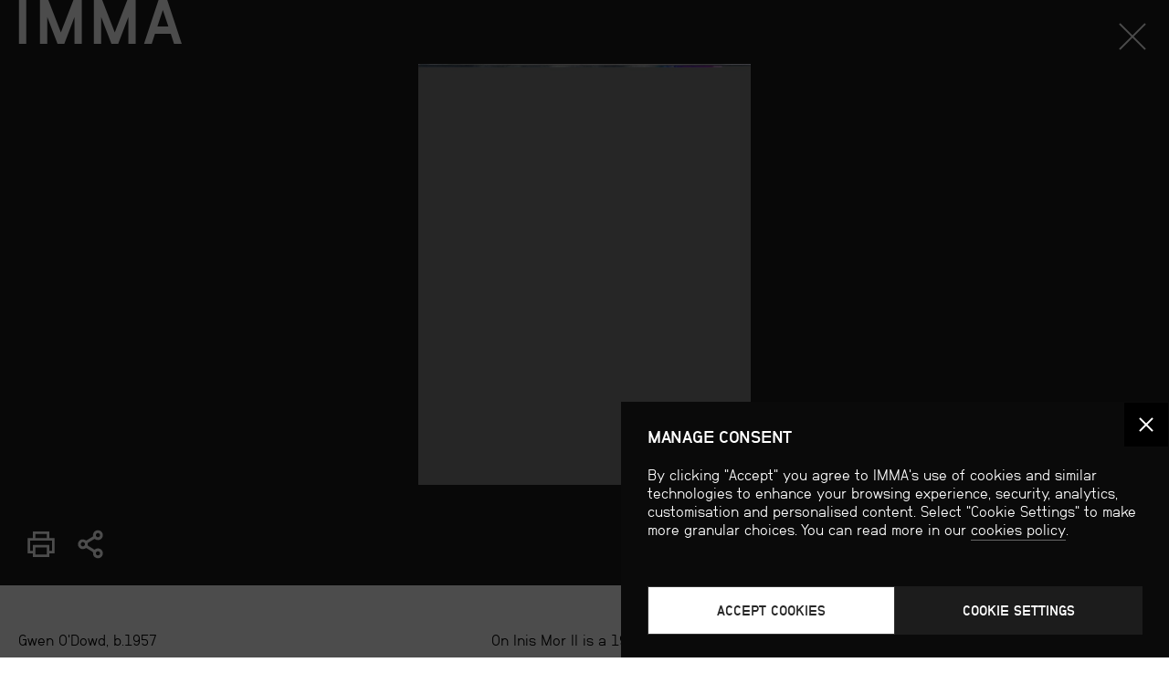

--- FILE ---
content_type: text/html; charset=UTF-8
request_url: https://imma.ie/check_opening_hours.php
body_size: -143
content:
<span class="open">Currently Open</span><br>Today (Sat): 10:00am–5:30pm<br>Tomorrow: 12:00pm–5:30pm

--- FILE ---
content_type: text/html; charset=utf-8
request_url: https://www.google.com/recaptcha/api2/anchor?ar=1&k=6LcfyuAUAAAAAE44fIM8xNe3xHIEy6m8VJBd64Tj&co=aHR0cHM6Ly9pbW1hLmllOjQ0Mw..&hl=en&v=PoyoqOPhxBO7pBk68S4YbpHZ&size=invisible&anchor-ms=20000&execute-ms=30000&cb=hsdfawfhfugu
body_size: 48837
content:
<!DOCTYPE HTML><html dir="ltr" lang="en"><head><meta http-equiv="Content-Type" content="text/html; charset=UTF-8">
<meta http-equiv="X-UA-Compatible" content="IE=edge">
<title>reCAPTCHA</title>
<style type="text/css">
/* cyrillic-ext */
@font-face {
  font-family: 'Roboto';
  font-style: normal;
  font-weight: 400;
  font-stretch: 100%;
  src: url(//fonts.gstatic.com/s/roboto/v48/KFO7CnqEu92Fr1ME7kSn66aGLdTylUAMa3GUBHMdazTgWw.woff2) format('woff2');
  unicode-range: U+0460-052F, U+1C80-1C8A, U+20B4, U+2DE0-2DFF, U+A640-A69F, U+FE2E-FE2F;
}
/* cyrillic */
@font-face {
  font-family: 'Roboto';
  font-style: normal;
  font-weight: 400;
  font-stretch: 100%;
  src: url(//fonts.gstatic.com/s/roboto/v48/KFO7CnqEu92Fr1ME7kSn66aGLdTylUAMa3iUBHMdazTgWw.woff2) format('woff2');
  unicode-range: U+0301, U+0400-045F, U+0490-0491, U+04B0-04B1, U+2116;
}
/* greek-ext */
@font-face {
  font-family: 'Roboto';
  font-style: normal;
  font-weight: 400;
  font-stretch: 100%;
  src: url(//fonts.gstatic.com/s/roboto/v48/KFO7CnqEu92Fr1ME7kSn66aGLdTylUAMa3CUBHMdazTgWw.woff2) format('woff2');
  unicode-range: U+1F00-1FFF;
}
/* greek */
@font-face {
  font-family: 'Roboto';
  font-style: normal;
  font-weight: 400;
  font-stretch: 100%;
  src: url(//fonts.gstatic.com/s/roboto/v48/KFO7CnqEu92Fr1ME7kSn66aGLdTylUAMa3-UBHMdazTgWw.woff2) format('woff2');
  unicode-range: U+0370-0377, U+037A-037F, U+0384-038A, U+038C, U+038E-03A1, U+03A3-03FF;
}
/* math */
@font-face {
  font-family: 'Roboto';
  font-style: normal;
  font-weight: 400;
  font-stretch: 100%;
  src: url(//fonts.gstatic.com/s/roboto/v48/KFO7CnqEu92Fr1ME7kSn66aGLdTylUAMawCUBHMdazTgWw.woff2) format('woff2');
  unicode-range: U+0302-0303, U+0305, U+0307-0308, U+0310, U+0312, U+0315, U+031A, U+0326-0327, U+032C, U+032F-0330, U+0332-0333, U+0338, U+033A, U+0346, U+034D, U+0391-03A1, U+03A3-03A9, U+03B1-03C9, U+03D1, U+03D5-03D6, U+03F0-03F1, U+03F4-03F5, U+2016-2017, U+2034-2038, U+203C, U+2040, U+2043, U+2047, U+2050, U+2057, U+205F, U+2070-2071, U+2074-208E, U+2090-209C, U+20D0-20DC, U+20E1, U+20E5-20EF, U+2100-2112, U+2114-2115, U+2117-2121, U+2123-214F, U+2190, U+2192, U+2194-21AE, U+21B0-21E5, U+21F1-21F2, U+21F4-2211, U+2213-2214, U+2216-22FF, U+2308-230B, U+2310, U+2319, U+231C-2321, U+2336-237A, U+237C, U+2395, U+239B-23B7, U+23D0, U+23DC-23E1, U+2474-2475, U+25AF, U+25B3, U+25B7, U+25BD, U+25C1, U+25CA, U+25CC, U+25FB, U+266D-266F, U+27C0-27FF, U+2900-2AFF, U+2B0E-2B11, U+2B30-2B4C, U+2BFE, U+3030, U+FF5B, U+FF5D, U+1D400-1D7FF, U+1EE00-1EEFF;
}
/* symbols */
@font-face {
  font-family: 'Roboto';
  font-style: normal;
  font-weight: 400;
  font-stretch: 100%;
  src: url(//fonts.gstatic.com/s/roboto/v48/KFO7CnqEu92Fr1ME7kSn66aGLdTylUAMaxKUBHMdazTgWw.woff2) format('woff2');
  unicode-range: U+0001-000C, U+000E-001F, U+007F-009F, U+20DD-20E0, U+20E2-20E4, U+2150-218F, U+2190, U+2192, U+2194-2199, U+21AF, U+21E6-21F0, U+21F3, U+2218-2219, U+2299, U+22C4-22C6, U+2300-243F, U+2440-244A, U+2460-24FF, U+25A0-27BF, U+2800-28FF, U+2921-2922, U+2981, U+29BF, U+29EB, U+2B00-2BFF, U+4DC0-4DFF, U+FFF9-FFFB, U+10140-1018E, U+10190-1019C, U+101A0, U+101D0-101FD, U+102E0-102FB, U+10E60-10E7E, U+1D2C0-1D2D3, U+1D2E0-1D37F, U+1F000-1F0FF, U+1F100-1F1AD, U+1F1E6-1F1FF, U+1F30D-1F30F, U+1F315, U+1F31C, U+1F31E, U+1F320-1F32C, U+1F336, U+1F378, U+1F37D, U+1F382, U+1F393-1F39F, U+1F3A7-1F3A8, U+1F3AC-1F3AF, U+1F3C2, U+1F3C4-1F3C6, U+1F3CA-1F3CE, U+1F3D4-1F3E0, U+1F3ED, U+1F3F1-1F3F3, U+1F3F5-1F3F7, U+1F408, U+1F415, U+1F41F, U+1F426, U+1F43F, U+1F441-1F442, U+1F444, U+1F446-1F449, U+1F44C-1F44E, U+1F453, U+1F46A, U+1F47D, U+1F4A3, U+1F4B0, U+1F4B3, U+1F4B9, U+1F4BB, U+1F4BF, U+1F4C8-1F4CB, U+1F4D6, U+1F4DA, U+1F4DF, U+1F4E3-1F4E6, U+1F4EA-1F4ED, U+1F4F7, U+1F4F9-1F4FB, U+1F4FD-1F4FE, U+1F503, U+1F507-1F50B, U+1F50D, U+1F512-1F513, U+1F53E-1F54A, U+1F54F-1F5FA, U+1F610, U+1F650-1F67F, U+1F687, U+1F68D, U+1F691, U+1F694, U+1F698, U+1F6AD, U+1F6B2, U+1F6B9-1F6BA, U+1F6BC, U+1F6C6-1F6CF, U+1F6D3-1F6D7, U+1F6E0-1F6EA, U+1F6F0-1F6F3, U+1F6F7-1F6FC, U+1F700-1F7FF, U+1F800-1F80B, U+1F810-1F847, U+1F850-1F859, U+1F860-1F887, U+1F890-1F8AD, U+1F8B0-1F8BB, U+1F8C0-1F8C1, U+1F900-1F90B, U+1F93B, U+1F946, U+1F984, U+1F996, U+1F9E9, U+1FA00-1FA6F, U+1FA70-1FA7C, U+1FA80-1FA89, U+1FA8F-1FAC6, U+1FACE-1FADC, U+1FADF-1FAE9, U+1FAF0-1FAF8, U+1FB00-1FBFF;
}
/* vietnamese */
@font-face {
  font-family: 'Roboto';
  font-style: normal;
  font-weight: 400;
  font-stretch: 100%;
  src: url(//fonts.gstatic.com/s/roboto/v48/KFO7CnqEu92Fr1ME7kSn66aGLdTylUAMa3OUBHMdazTgWw.woff2) format('woff2');
  unicode-range: U+0102-0103, U+0110-0111, U+0128-0129, U+0168-0169, U+01A0-01A1, U+01AF-01B0, U+0300-0301, U+0303-0304, U+0308-0309, U+0323, U+0329, U+1EA0-1EF9, U+20AB;
}
/* latin-ext */
@font-face {
  font-family: 'Roboto';
  font-style: normal;
  font-weight: 400;
  font-stretch: 100%;
  src: url(//fonts.gstatic.com/s/roboto/v48/KFO7CnqEu92Fr1ME7kSn66aGLdTylUAMa3KUBHMdazTgWw.woff2) format('woff2');
  unicode-range: U+0100-02BA, U+02BD-02C5, U+02C7-02CC, U+02CE-02D7, U+02DD-02FF, U+0304, U+0308, U+0329, U+1D00-1DBF, U+1E00-1E9F, U+1EF2-1EFF, U+2020, U+20A0-20AB, U+20AD-20C0, U+2113, U+2C60-2C7F, U+A720-A7FF;
}
/* latin */
@font-face {
  font-family: 'Roboto';
  font-style: normal;
  font-weight: 400;
  font-stretch: 100%;
  src: url(//fonts.gstatic.com/s/roboto/v48/KFO7CnqEu92Fr1ME7kSn66aGLdTylUAMa3yUBHMdazQ.woff2) format('woff2');
  unicode-range: U+0000-00FF, U+0131, U+0152-0153, U+02BB-02BC, U+02C6, U+02DA, U+02DC, U+0304, U+0308, U+0329, U+2000-206F, U+20AC, U+2122, U+2191, U+2193, U+2212, U+2215, U+FEFF, U+FFFD;
}
/* cyrillic-ext */
@font-face {
  font-family: 'Roboto';
  font-style: normal;
  font-weight: 500;
  font-stretch: 100%;
  src: url(//fonts.gstatic.com/s/roboto/v48/KFO7CnqEu92Fr1ME7kSn66aGLdTylUAMa3GUBHMdazTgWw.woff2) format('woff2');
  unicode-range: U+0460-052F, U+1C80-1C8A, U+20B4, U+2DE0-2DFF, U+A640-A69F, U+FE2E-FE2F;
}
/* cyrillic */
@font-face {
  font-family: 'Roboto';
  font-style: normal;
  font-weight: 500;
  font-stretch: 100%;
  src: url(//fonts.gstatic.com/s/roboto/v48/KFO7CnqEu92Fr1ME7kSn66aGLdTylUAMa3iUBHMdazTgWw.woff2) format('woff2');
  unicode-range: U+0301, U+0400-045F, U+0490-0491, U+04B0-04B1, U+2116;
}
/* greek-ext */
@font-face {
  font-family: 'Roboto';
  font-style: normal;
  font-weight: 500;
  font-stretch: 100%;
  src: url(//fonts.gstatic.com/s/roboto/v48/KFO7CnqEu92Fr1ME7kSn66aGLdTylUAMa3CUBHMdazTgWw.woff2) format('woff2');
  unicode-range: U+1F00-1FFF;
}
/* greek */
@font-face {
  font-family: 'Roboto';
  font-style: normal;
  font-weight: 500;
  font-stretch: 100%;
  src: url(//fonts.gstatic.com/s/roboto/v48/KFO7CnqEu92Fr1ME7kSn66aGLdTylUAMa3-UBHMdazTgWw.woff2) format('woff2');
  unicode-range: U+0370-0377, U+037A-037F, U+0384-038A, U+038C, U+038E-03A1, U+03A3-03FF;
}
/* math */
@font-face {
  font-family: 'Roboto';
  font-style: normal;
  font-weight: 500;
  font-stretch: 100%;
  src: url(//fonts.gstatic.com/s/roboto/v48/KFO7CnqEu92Fr1ME7kSn66aGLdTylUAMawCUBHMdazTgWw.woff2) format('woff2');
  unicode-range: U+0302-0303, U+0305, U+0307-0308, U+0310, U+0312, U+0315, U+031A, U+0326-0327, U+032C, U+032F-0330, U+0332-0333, U+0338, U+033A, U+0346, U+034D, U+0391-03A1, U+03A3-03A9, U+03B1-03C9, U+03D1, U+03D5-03D6, U+03F0-03F1, U+03F4-03F5, U+2016-2017, U+2034-2038, U+203C, U+2040, U+2043, U+2047, U+2050, U+2057, U+205F, U+2070-2071, U+2074-208E, U+2090-209C, U+20D0-20DC, U+20E1, U+20E5-20EF, U+2100-2112, U+2114-2115, U+2117-2121, U+2123-214F, U+2190, U+2192, U+2194-21AE, U+21B0-21E5, U+21F1-21F2, U+21F4-2211, U+2213-2214, U+2216-22FF, U+2308-230B, U+2310, U+2319, U+231C-2321, U+2336-237A, U+237C, U+2395, U+239B-23B7, U+23D0, U+23DC-23E1, U+2474-2475, U+25AF, U+25B3, U+25B7, U+25BD, U+25C1, U+25CA, U+25CC, U+25FB, U+266D-266F, U+27C0-27FF, U+2900-2AFF, U+2B0E-2B11, U+2B30-2B4C, U+2BFE, U+3030, U+FF5B, U+FF5D, U+1D400-1D7FF, U+1EE00-1EEFF;
}
/* symbols */
@font-face {
  font-family: 'Roboto';
  font-style: normal;
  font-weight: 500;
  font-stretch: 100%;
  src: url(//fonts.gstatic.com/s/roboto/v48/KFO7CnqEu92Fr1ME7kSn66aGLdTylUAMaxKUBHMdazTgWw.woff2) format('woff2');
  unicode-range: U+0001-000C, U+000E-001F, U+007F-009F, U+20DD-20E0, U+20E2-20E4, U+2150-218F, U+2190, U+2192, U+2194-2199, U+21AF, U+21E6-21F0, U+21F3, U+2218-2219, U+2299, U+22C4-22C6, U+2300-243F, U+2440-244A, U+2460-24FF, U+25A0-27BF, U+2800-28FF, U+2921-2922, U+2981, U+29BF, U+29EB, U+2B00-2BFF, U+4DC0-4DFF, U+FFF9-FFFB, U+10140-1018E, U+10190-1019C, U+101A0, U+101D0-101FD, U+102E0-102FB, U+10E60-10E7E, U+1D2C0-1D2D3, U+1D2E0-1D37F, U+1F000-1F0FF, U+1F100-1F1AD, U+1F1E6-1F1FF, U+1F30D-1F30F, U+1F315, U+1F31C, U+1F31E, U+1F320-1F32C, U+1F336, U+1F378, U+1F37D, U+1F382, U+1F393-1F39F, U+1F3A7-1F3A8, U+1F3AC-1F3AF, U+1F3C2, U+1F3C4-1F3C6, U+1F3CA-1F3CE, U+1F3D4-1F3E0, U+1F3ED, U+1F3F1-1F3F3, U+1F3F5-1F3F7, U+1F408, U+1F415, U+1F41F, U+1F426, U+1F43F, U+1F441-1F442, U+1F444, U+1F446-1F449, U+1F44C-1F44E, U+1F453, U+1F46A, U+1F47D, U+1F4A3, U+1F4B0, U+1F4B3, U+1F4B9, U+1F4BB, U+1F4BF, U+1F4C8-1F4CB, U+1F4D6, U+1F4DA, U+1F4DF, U+1F4E3-1F4E6, U+1F4EA-1F4ED, U+1F4F7, U+1F4F9-1F4FB, U+1F4FD-1F4FE, U+1F503, U+1F507-1F50B, U+1F50D, U+1F512-1F513, U+1F53E-1F54A, U+1F54F-1F5FA, U+1F610, U+1F650-1F67F, U+1F687, U+1F68D, U+1F691, U+1F694, U+1F698, U+1F6AD, U+1F6B2, U+1F6B9-1F6BA, U+1F6BC, U+1F6C6-1F6CF, U+1F6D3-1F6D7, U+1F6E0-1F6EA, U+1F6F0-1F6F3, U+1F6F7-1F6FC, U+1F700-1F7FF, U+1F800-1F80B, U+1F810-1F847, U+1F850-1F859, U+1F860-1F887, U+1F890-1F8AD, U+1F8B0-1F8BB, U+1F8C0-1F8C1, U+1F900-1F90B, U+1F93B, U+1F946, U+1F984, U+1F996, U+1F9E9, U+1FA00-1FA6F, U+1FA70-1FA7C, U+1FA80-1FA89, U+1FA8F-1FAC6, U+1FACE-1FADC, U+1FADF-1FAE9, U+1FAF0-1FAF8, U+1FB00-1FBFF;
}
/* vietnamese */
@font-face {
  font-family: 'Roboto';
  font-style: normal;
  font-weight: 500;
  font-stretch: 100%;
  src: url(//fonts.gstatic.com/s/roboto/v48/KFO7CnqEu92Fr1ME7kSn66aGLdTylUAMa3OUBHMdazTgWw.woff2) format('woff2');
  unicode-range: U+0102-0103, U+0110-0111, U+0128-0129, U+0168-0169, U+01A0-01A1, U+01AF-01B0, U+0300-0301, U+0303-0304, U+0308-0309, U+0323, U+0329, U+1EA0-1EF9, U+20AB;
}
/* latin-ext */
@font-face {
  font-family: 'Roboto';
  font-style: normal;
  font-weight: 500;
  font-stretch: 100%;
  src: url(//fonts.gstatic.com/s/roboto/v48/KFO7CnqEu92Fr1ME7kSn66aGLdTylUAMa3KUBHMdazTgWw.woff2) format('woff2');
  unicode-range: U+0100-02BA, U+02BD-02C5, U+02C7-02CC, U+02CE-02D7, U+02DD-02FF, U+0304, U+0308, U+0329, U+1D00-1DBF, U+1E00-1E9F, U+1EF2-1EFF, U+2020, U+20A0-20AB, U+20AD-20C0, U+2113, U+2C60-2C7F, U+A720-A7FF;
}
/* latin */
@font-face {
  font-family: 'Roboto';
  font-style: normal;
  font-weight: 500;
  font-stretch: 100%;
  src: url(//fonts.gstatic.com/s/roboto/v48/KFO7CnqEu92Fr1ME7kSn66aGLdTylUAMa3yUBHMdazQ.woff2) format('woff2');
  unicode-range: U+0000-00FF, U+0131, U+0152-0153, U+02BB-02BC, U+02C6, U+02DA, U+02DC, U+0304, U+0308, U+0329, U+2000-206F, U+20AC, U+2122, U+2191, U+2193, U+2212, U+2215, U+FEFF, U+FFFD;
}
/* cyrillic-ext */
@font-face {
  font-family: 'Roboto';
  font-style: normal;
  font-weight: 900;
  font-stretch: 100%;
  src: url(//fonts.gstatic.com/s/roboto/v48/KFO7CnqEu92Fr1ME7kSn66aGLdTylUAMa3GUBHMdazTgWw.woff2) format('woff2');
  unicode-range: U+0460-052F, U+1C80-1C8A, U+20B4, U+2DE0-2DFF, U+A640-A69F, U+FE2E-FE2F;
}
/* cyrillic */
@font-face {
  font-family: 'Roboto';
  font-style: normal;
  font-weight: 900;
  font-stretch: 100%;
  src: url(//fonts.gstatic.com/s/roboto/v48/KFO7CnqEu92Fr1ME7kSn66aGLdTylUAMa3iUBHMdazTgWw.woff2) format('woff2');
  unicode-range: U+0301, U+0400-045F, U+0490-0491, U+04B0-04B1, U+2116;
}
/* greek-ext */
@font-face {
  font-family: 'Roboto';
  font-style: normal;
  font-weight: 900;
  font-stretch: 100%;
  src: url(//fonts.gstatic.com/s/roboto/v48/KFO7CnqEu92Fr1ME7kSn66aGLdTylUAMa3CUBHMdazTgWw.woff2) format('woff2');
  unicode-range: U+1F00-1FFF;
}
/* greek */
@font-face {
  font-family: 'Roboto';
  font-style: normal;
  font-weight: 900;
  font-stretch: 100%;
  src: url(//fonts.gstatic.com/s/roboto/v48/KFO7CnqEu92Fr1ME7kSn66aGLdTylUAMa3-UBHMdazTgWw.woff2) format('woff2');
  unicode-range: U+0370-0377, U+037A-037F, U+0384-038A, U+038C, U+038E-03A1, U+03A3-03FF;
}
/* math */
@font-face {
  font-family: 'Roboto';
  font-style: normal;
  font-weight: 900;
  font-stretch: 100%;
  src: url(//fonts.gstatic.com/s/roboto/v48/KFO7CnqEu92Fr1ME7kSn66aGLdTylUAMawCUBHMdazTgWw.woff2) format('woff2');
  unicode-range: U+0302-0303, U+0305, U+0307-0308, U+0310, U+0312, U+0315, U+031A, U+0326-0327, U+032C, U+032F-0330, U+0332-0333, U+0338, U+033A, U+0346, U+034D, U+0391-03A1, U+03A3-03A9, U+03B1-03C9, U+03D1, U+03D5-03D6, U+03F0-03F1, U+03F4-03F5, U+2016-2017, U+2034-2038, U+203C, U+2040, U+2043, U+2047, U+2050, U+2057, U+205F, U+2070-2071, U+2074-208E, U+2090-209C, U+20D0-20DC, U+20E1, U+20E5-20EF, U+2100-2112, U+2114-2115, U+2117-2121, U+2123-214F, U+2190, U+2192, U+2194-21AE, U+21B0-21E5, U+21F1-21F2, U+21F4-2211, U+2213-2214, U+2216-22FF, U+2308-230B, U+2310, U+2319, U+231C-2321, U+2336-237A, U+237C, U+2395, U+239B-23B7, U+23D0, U+23DC-23E1, U+2474-2475, U+25AF, U+25B3, U+25B7, U+25BD, U+25C1, U+25CA, U+25CC, U+25FB, U+266D-266F, U+27C0-27FF, U+2900-2AFF, U+2B0E-2B11, U+2B30-2B4C, U+2BFE, U+3030, U+FF5B, U+FF5D, U+1D400-1D7FF, U+1EE00-1EEFF;
}
/* symbols */
@font-face {
  font-family: 'Roboto';
  font-style: normal;
  font-weight: 900;
  font-stretch: 100%;
  src: url(//fonts.gstatic.com/s/roboto/v48/KFO7CnqEu92Fr1ME7kSn66aGLdTylUAMaxKUBHMdazTgWw.woff2) format('woff2');
  unicode-range: U+0001-000C, U+000E-001F, U+007F-009F, U+20DD-20E0, U+20E2-20E4, U+2150-218F, U+2190, U+2192, U+2194-2199, U+21AF, U+21E6-21F0, U+21F3, U+2218-2219, U+2299, U+22C4-22C6, U+2300-243F, U+2440-244A, U+2460-24FF, U+25A0-27BF, U+2800-28FF, U+2921-2922, U+2981, U+29BF, U+29EB, U+2B00-2BFF, U+4DC0-4DFF, U+FFF9-FFFB, U+10140-1018E, U+10190-1019C, U+101A0, U+101D0-101FD, U+102E0-102FB, U+10E60-10E7E, U+1D2C0-1D2D3, U+1D2E0-1D37F, U+1F000-1F0FF, U+1F100-1F1AD, U+1F1E6-1F1FF, U+1F30D-1F30F, U+1F315, U+1F31C, U+1F31E, U+1F320-1F32C, U+1F336, U+1F378, U+1F37D, U+1F382, U+1F393-1F39F, U+1F3A7-1F3A8, U+1F3AC-1F3AF, U+1F3C2, U+1F3C4-1F3C6, U+1F3CA-1F3CE, U+1F3D4-1F3E0, U+1F3ED, U+1F3F1-1F3F3, U+1F3F5-1F3F7, U+1F408, U+1F415, U+1F41F, U+1F426, U+1F43F, U+1F441-1F442, U+1F444, U+1F446-1F449, U+1F44C-1F44E, U+1F453, U+1F46A, U+1F47D, U+1F4A3, U+1F4B0, U+1F4B3, U+1F4B9, U+1F4BB, U+1F4BF, U+1F4C8-1F4CB, U+1F4D6, U+1F4DA, U+1F4DF, U+1F4E3-1F4E6, U+1F4EA-1F4ED, U+1F4F7, U+1F4F9-1F4FB, U+1F4FD-1F4FE, U+1F503, U+1F507-1F50B, U+1F50D, U+1F512-1F513, U+1F53E-1F54A, U+1F54F-1F5FA, U+1F610, U+1F650-1F67F, U+1F687, U+1F68D, U+1F691, U+1F694, U+1F698, U+1F6AD, U+1F6B2, U+1F6B9-1F6BA, U+1F6BC, U+1F6C6-1F6CF, U+1F6D3-1F6D7, U+1F6E0-1F6EA, U+1F6F0-1F6F3, U+1F6F7-1F6FC, U+1F700-1F7FF, U+1F800-1F80B, U+1F810-1F847, U+1F850-1F859, U+1F860-1F887, U+1F890-1F8AD, U+1F8B0-1F8BB, U+1F8C0-1F8C1, U+1F900-1F90B, U+1F93B, U+1F946, U+1F984, U+1F996, U+1F9E9, U+1FA00-1FA6F, U+1FA70-1FA7C, U+1FA80-1FA89, U+1FA8F-1FAC6, U+1FACE-1FADC, U+1FADF-1FAE9, U+1FAF0-1FAF8, U+1FB00-1FBFF;
}
/* vietnamese */
@font-face {
  font-family: 'Roboto';
  font-style: normal;
  font-weight: 900;
  font-stretch: 100%;
  src: url(//fonts.gstatic.com/s/roboto/v48/KFO7CnqEu92Fr1ME7kSn66aGLdTylUAMa3OUBHMdazTgWw.woff2) format('woff2');
  unicode-range: U+0102-0103, U+0110-0111, U+0128-0129, U+0168-0169, U+01A0-01A1, U+01AF-01B0, U+0300-0301, U+0303-0304, U+0308-0309, U+0323, U+0329, U+1EA0-1EF9, U+20AB;
}
/* latin-ext */
@font-face {
  font-family: 'Roboto';
  font-style: normal;
  font-weight: 900;
  font-stretch: 100%;
  src: url(//fonts.gstatic.com/s/roboto/v48/KFO7CnqEu92Fr1ME7kSn66aGLdTylUAMa3KUBHMdazTgWw.woff2) format('woff2');
  unicode-range: U+0100-02BA, U+02BD-02C5, U+02C7-02CC, U+02CE-02D7, U+02DD-02FF, U+0304, U+0308, U+0329, U+1D00-1DBF, U+1E00-1E9F, U+1EF2-1EFF, U+2020, U+20A0-20AB, U+20AD-20C0, U+2113, U+2C60-2C7F, U+A720-A7FF;
}
/* latin */
@font-face {
  font-family: 'Roboto';
  font-style: normal;
  font-weight: 900;
  font-stretch: 100%;
  src: url(//fonts.gstatic.com/s/roboto/v48/KFO7CnqEu92Fr1ME7kSn66aGLdTylUAMa3yUBHMdazQ.woff2) format('woff2');
  unicode-range: U+0000-00FF, U+0131, U+0152-0153, U+02BB-02BC, U+02C6, U+02DA, U+02DC, U+0304, U+0308, U+0329, U+2000-206F, U+20AC, U+2122, U+2191, U+2193, U+2212, U+2215, U+FEFF, U+FFFD;
}

</style>
<link rel="stylesheet" type="text/css" href="https://www.gstatic.com/recaptcha/releases/PoyoqOPhxBO7pBk68S4YbpHZ/styles__ltr.css">
<script nonce="m1W5KMsXp0unGnXJXo4DZg" type="text/javascript">window['__recaptcha_api'] = 'https://www.google.com/recaptcha/api2/';</script>
<script type="text/javascript" src="https://www.gstatic.com/recaptcha/releases/PoyoqOPhxBO7pBk68S4YbpHZ/recaptcha__en.js" nonce="m1W5KMsXp0unGnXJXo4DZg">
      
    </script></head>
<body><div id="rc-anchor-alert" class="rc-anchor-alert"></div>
<input type="hidden" id="recaptcha-token" value="[base64]">
<script type="text/javascript" nonce="m1W5KMsXp0unGnXJXo4DZg">
      recaptcha.anchor.Main.init("[\x22ainput\x22,[\x22bgdata\x22,\x22\x22,\[base64]/[base64]/UltIKytdPWE6KGE8MjA0OD9SW0grK109YT4+NnwxOTI6KChhJjY0NTEyKT09NTUyOTYmJnErMTxoLmxlbmd0aCYmKGguY2hhckNvZGVBdChxKzEpJjY0NTEyKT09NTYzMjA/[base64]/MjU1OlI/[base64]/[base64]/[base64]/[base64]/[base64]/[base64]/[base64]/[base64]/[base64]/[base64]\x22,\[base64]\x22,\x22wrTCszzDijhrCsKsw7XDjsK6wrJsGDjDvxfDpMKFwpRkwp4lw6VNwoUiwpsLQhDCtT9LZjc3MMKKTFnDgsO3KUDCoXMbH2Ryw446worCoiEkwogUER7CpTVhw5rDkzVmw4vDh1HDjyYsPsOnw6vDlmU/[base64]/EG4BbT7CpCfDqTHDq1/CmMKEEcKRwoHDrSLCgVAdw50MKcKuOXbCtMKcw7LCnsK1MMKTYiRuwrlDwoI6w61KwrUfQcK7Mx03BjBlaMOoP0bCgsK3w6pdwrfDlzR6w4gKwrcTwpNgVnJPB3spIcOTVhPCsEnDpcOeVXxhwrPDmcOGw58FwrjDsU8bQTE3w7/Cn8K6PsOkPsKsw4J5Q0fCng3CllVnwqx6DsKyw47DvsK6AcKnSl3DicOOScO3DsKBFUXCscOvw6jChSzDqQVfwrIoasKKwpAAw6HCmMOpCRDCv8OgwoEBCzZEw6EyXA1Aw45ldcOXwpnDi8Osa30lCg7Dp8KAw5nDhGTCo8OeWsKcEn/DvMKZCVDCuDZcJSVJVcKTwr/[base64]/E8KLRG5Mw6nDvzQrAMKMwpkswrBAw4xzIQ0hb8Kfw6ZZMT18w5prw57Dmn4JfMO2dSggJHzCtE3DvDNgwpNhw4bDhsOWP8KIZF1AesOeLMO8wrYLwpl/[base64]/DolvCiXh+woLDpMOrw488wqjCvsKeAMOmwpBcw73Cj8Kaw7HDlsKswovDp0nCoxLDs1JoCcKkK8O0ehFhw5MDwqdtwr/[base64]/w6DChWQRw5c+EsKnwpc9fWDCoMKiwp/CpMOAPsOtUHnDqRNYwo4Qw6dLHD7CpsKqPMKaw6InPMOeW3vCncOKwr7CoiMMw5laRsK8wrVfMsKYU0gCw4gqwr/[base64]/DmDvDlDMyw48vClXDnkUGw4fDrFTCpDPDq8OPw4bCucOWFsKGwoBzwocuVXhoXlEZw49bw43DjUTCisOPwqrCsMKnwqTCicKeaXUDDTA8DkhzXFzCh8K/woMDwp4IOsOkOMO4w7vCnsKjAcOlwpPDkkQ0A8KbFkHCgwMqw4bDmlvCrTgPFMOUw7YDw7DChm85OznDqsKxw5BfJMKBw6LDs8OpDcO/wpwgdw/Dt2rCmgdxw6jCkAZTecKaMEbDmzkYw5JbfMKVLcKKHMKrYGgpwpwUwqFcw4Uqw75rw7fDsCEMXU0RPcKOw5tgGcOewpDDtcOvO8K7w4jDmXh8BcOkRsKrcVXCqxxWwqFvw5bCm05/QjtMw6TChFIJwphOMMOtDcOPHQsvPxJ1wpLCn1JBwqrCg3HCvUPDq8KIeFPCuH1zMcOpw59cw74MJMO/OXYqY8OdVsKuw7t/w5kVOCJ2WcOQw43CtsOCA8K0KTfCicKdL8K+woLDgMONw7Quw5zDmMOYwqxkHBQUwpfDpMOVaF7Dn8O4S8OFwq8KdcOPa2F8TQ/DqcKMe8KAwp3CnsO8XV3CpA/Drl3ClBdJR8OjKcOPwr7DkMOdwpdswpwaeFpoHsOUwrM0M8OZeSbCqcKXam3DuDk9Wk5jB3nClsKfwqAtISfCkcKhXUrDvBDCtsK2w7FDM8OPwrrClcKlfsOzMH/DscK+wrYmwrrDhsK9w7rDnnjCnHgUw6sgwqgGw6HCrsK0wobDucONaMKkK8Oyw7V+w6DDlMK1w4Fyw5HCv2FqJ8KbGcOqR1LCq8KaLHnCssOIw6IowpZbw4wwAcOrWsKIw604w77Co1HDqMKFwrvCiMOTFRYGw6IwW8KnVsOBWsKYTMOdazvCiz8cw6LDqMOkw6/CvWZmFMKyDHtoU8OTw7onw4MmNUTDpSdcw7xFw7zClcKIw68GJsOmwprCo8OWAUrCucKOw6Acw7tRw4Y9Z8KBw5tWw7dXJyjDoxDClcKVw5Yjw4Zkwp3CgMK5FcK0Xx3Cp8OhGcOqfGvCm8K9EizDo1VCQTzDv0XDi3oHTcOxR8K4wq/[base64]/DkSJUV8KSdsOnGMOiCcKiLSHDmcOSakAwOANDwpRoFBN7JMKVwoFJeFVlw4UOwrjClSTCsF52woNPWQ/CgcK5woEwOMO1wrkzwpbDgkjDuRBkOFXCpsOsEcO2IWbCq1vDsDIAw4nCtXJvEcKmwpFFQhLCgMOow5jDjMOPw7fCosO/VsOdT8KTccOpZsOiwppASMKCVzwawp/[base64]/wrrCtFHDnS7DmsK9T8KKRV9swq8aFjRoL8KWw6FPP8Ofw4jCv8OMNVo9fcKwwrDCm2JIwoPCkiHCkS8Cw45rGCkew77DtndjXH3CvxBgw6zCjDLDlCZQw7pwCsKLw7HDphvDr8KLw4sKwoHCrUhKwoVKWcO9IsK1bcKtY1nDgy53Dw4YHMOfAikvw7LCn1jCh8KNw5/[base64]/BmopFcOQw7/[base64]/CkzjDjXs/wp8Ew4lew7Zmw7HDo8Oyw4fDvcKBfl3DtyUxQUhnCyQrwrttwqUpwrN2w5RSBC3DvDjCt8Kywpk3w6Jnwo3Cv2sdwozCiX3DmMKYw6rDoVTDjz/Cg8OvOSVrA8ONw5Z5woXDqsOEwrNuwrAjwpVydcOrwqbCqMOSG17Dk8OLwqsdwpnDjGsfwqnDicKyJAcNdSjDsx9nS8KGTG7DosKQw77CoyzCi8OOw6PCl8K4wr4ZbsKQS8KpAMOewoTDjEJyw4ZHwpzCtCMTDsKHdcKrJTLConk/OcK9wo7Cm8OyNgcfIE/ChEvCpV7CrWU/E8OeeMO4fXnCsSfDoQ/DnCLDtMOQScKBwrXCn8Ozw7ZvEDzCjMOvHsOLw5LCu8KXE8O8bhJteBLDh8O9C8O3C1Uuw5Ekw5rDgw8ew5bDo8KbwrUZw6QgS34zXDNJwoRpwpDCrmRqTMKKw6nCvQAiDiHDrAh/AMOTbcO6VxnDkcOYwpI8DcKRLA1Ow7Mhw7vChsOPFRXDqmXDrsKpE0Ukw57Cj8Ocw47CncOIwqvDrk4/wrXCpwDCpcORRllXWwVUwo3ClMK1w6nChcKew5cmcR9lckULwr3Dj0vDt1/DuMOSw5XDhMKFcHPDgkfCs8Omw6nDgcKGwrE0MwzDlQwJP2PClMOxCD7ClVXCgcObwrjCsWU9axRKw6HDs1HCgg9VFWx2w7zDljd7SRJOOsKmZsOhKATDrMKEasKhw4EMaHZMw67CvMOHD8KiBSgrGsOJwrzClxDCrU0awrnDgcOzwp3Ch8ONw73CmsO7wo0hw6/ClcK0BcKAwr/[base64]/U8OvQSQuw6xLw6FTfAgNYMOyVz1fW8KDCnrDu3fCr8KVw59Bw4jCtcKmw7PClMKAeFBpwoZBbsKlIjDDhcKIwqBWICB+wpvDpRjCqnVXNMOIw68MwqhjHsO8csOcw4vChGs7dXpgW3LChFXDolTDgsOYwpXDosK8I8KdOWlLwobDugQpPcK/[base64]/Dp8OmwobCsj0AUijDucK/w5wHw7PCrHI6RMOtX8KYw6VFwq0NPi7CvMOCw7LDmCFZw73CokJzw4nDjEM6woTDg1sTwrlvLC/Cs2HCmMKEwq7Cg8OHw6kMw7rDmsKbFQrCoMKBUcK5wppIwqovw5/CmgQGwqcmwrzDsC9pw5/DvcOzw7tzRTrDlFsOw5TCrlzDkmPCtMOaNMKcfcKrwpXDosKfw5bCu8OZOsKuwqnCqsKow4NxwqIGWQI8RDc0R8OqBCfDq8KBXcKnw5VyNg1pwq1xMMOjBcKxQ8Orw5cUwqR/BMOKwpt8eMKuw7Aiw41JG8KxHMOGAcOsD0h/wrnDulzDvsOFw6rDncK+bMKxVDYDXEw3dgdwwq0dPGTDjMOywo0OIR9aw4AvJHXDtcOsw4bDpjXDisO/Z8OHI8KEwpJCbcOSCyQcd3EWWC3Dhy/DnMKzZ8Kow4jCqcK6cwnCpsKGZyLDq8KeBTw/JMKUSMO6wr/DmSrDgMO0w4XDssOiwpnDi15BIDEPw5IIWCzCjsKHw5QowpQUwolDwp3DlcKJEh0Iw6Z0w5bCq1fDhMObNsOYD8O+wrjDmsKEawEbw4lJZ0EtGMKRw6rCuRfDnMOKwqMmCMKaCR4Kw6DDnEPCtT3CtjnCvcOjw5wyd8Kgwr3DqcKAd8Krwo9/w4TCijbDtsOofcKcwoUKwrgZTGUKw4HDlMOmRBNaw7w5w6PCn1Z/wqw6GDcfw4oAw6bCksOsYh5uTgLCqMKawp9nV8OxwrnDvcOpR8OgWMOvIsKQFjrCgsKNwrjDssOBBhICM3nCvnY5wrXCmQzCq8OZO8ONDsOTZkZQecKBwq/Dk8O3w5ZVKcOSQcKYesO8H8KTwqoewq0Kw7PCkXoLwp7DlSB+wqzDrB9Yw67Dq3JRKWJyRcOuw4wIH8KLe8OIZsOEIMOtbXI1wqRcCQ/[base64]/[base64]/DkQ4IesOaO8Ogwoo5BsOlw4TCiMO/wr3CrcO3VAADS1nDswTCtMKNw77Dli4Ww7/Dk8OLWm/DncOJR8OSZsOjw77Drz/CrihiaFXChWYcwo3Cvjd6P8KMC8K9LlbClUbCo34VSMKlLsOJwrvCpUsvw7DCmsK8w6hRJ1nDhnt3FjzDi0kXwo/Dv3PCuWTCrXVlwockwp3CtWJSHWwKcMOyP24oWcOXwq0Vwp8Rw4wKwpIpRTjDpCVSC8ODbMKPw43CrMOuw7PCqEUSSMOswroKZcOMTGAQX1oawoIawohYwrnDkMO/[base64]/XmklUHzCk3DCkMK7ZFbCokHDiUhYB8Kqw7dYw6PCvsKJaA4+HWA/NMOnw5zDmMOGwpjDjHpMw6VJTVPCicOQIU7DncOJwocsLsOmwpbCnwctY8KPRV3CrSTDhsKeVDwRw6xaUjbCqAYHw5jCnzzCtR0Hw5Jqw57DllU1VsO6U8K/[base64]/Djj3DpyB9wp19C2xlSkHDvkPCi8KuLBfDi8Kbwr1XZ8KXw6TCgcKjw77ChMKYw6jDlmTCiXfDgcOKSlPCkMODQj3Dv8O6wq7CtmjDosKBARPCs8Kbe8K6woHCjQ/DkS5xwqhfIWrCj8OeKsKgbMOBQMO0UcK/wrspBEPCkznCnsKeB8K/[base64]/DnsOLO8O2TsK4wpTCjcKpwp/[base64]/DhmwEZMKQw7nCvA3CoMOdSWFBwp0+wopDwp1xIgYIwoVSw6zDskNgB8OBSsKdwqRVU0pkMVDCoUAFwpLDqD7DpcKLeRrDn8O+NsK/[base64]/[base64]/IMKOWsO8wqfCvMOMNjPDjsKxw4AIw5o8w4DCkA5pYmXDncKAw7DCvjVBTcOqwqPCmcKVew/DtsOBw4V6asO1w6ElPMKdw70UFsOuZEbDosOvLMOfZn7DmUlewqMTb3HCtcKEwq/DvsKrwqfCsMK2PUc1woXCjMKVwo0vF0rDnMOlPUvDrcOcFlbDp8Ofwoc5WMOMMsK5wql5b0nDpMKLw7TDgHTCn8Kzw5TChEzCqcKbwrMMC0JkAk8IwqrDtsOofSnDuhYVbcOiw6o4w6IRw6N8DULCscOsN1jCn8K0KMOWw4DDsxJEw4nCvltjwrpJwrPDgg/DnMOqwq1fGcK5woHDrsO0w4fCt8K7wpxuPQfCoi1Wb8O2wrHCuMK9w7bDk8KEw7bCqsOFFsOHTG3CvcKnwqonCQUvJsOkZGjCocKdwo/CtcOCccK7w6jDs2/Dl8OVw7PDnk1jw4/[base64]/DgcKhwpPDqiZXw4TDjMK7LMKjGMOewrzCtm5PwonCoA7DicORw57CvcKuFsKgHjgrw4LCuCFOwoo1wrNTcUZdcnHDoMKwwq1TayxTw7zCrg/CiTjDn09lA3EZbj0lwoQ3w4LCrMOtw57CtMKxdcKmw6oHw78Swow6wqPDkcOiwqPDjMK5dMK9PyUhQTQJYcOkw4UcwqEowq55w6PClTAwQn1Uc8KnAsKHVE7CrMOufnxcwrfCosOFwoLCtnDDh0fCi8OvwrHCnMK+wpBtwp/Du8KNw7HCliE1BcKqwonCrsKDw6IaO8OxwobCg8KDw5M/V8K+BxjCuQwZwrLCmcKCElnDvX5ew6IqJxdCRzvCgcOkenBRw41lwoM9aT9dYmY6w5vCs8K7wpN3wpQFP29FWcKAPRpcNMK2wpHCpcKmQ8OQUcOJw5HCpsKNF8OLAMKCw4cQwrgYwrHCnsOtw444wop4w7zCgsKAacKnZ8KFHRjCkMKKw7INIEbDqMOgA2/[base64]/[base64]/DgMOHMHbCk8KuwpHDq8KrKMKgFG8/E8K9w6PDuQMkUE8Qwp/DqcOlPsO5bFh+HsKowqHDmMKsw7N0w5PCrcK3AirDkmQhemkJJsOUw6ZfwqnDjH/DqMKnJ8OeRsOpakpRwqleUQBuR1l7wpclw6DDssKsOMKiwqrDklrDjMOyMcOIw4t1w6Qvw6txVWxxOwXDnxFCTMKwwpd0Sy7DrMOPREMCw50hVcOUPMOxbCAgw6tiHMO+wozCiMK/[base64]/DtFkpw5ELWkXCrcODw7HDsMOnwrBuBsO4NMOGJ8OBc8KXwpEkw7AvCcOzw6pBwo/Dll4UJ8KHcsO7GsOvIhfCoMKuFRfCqsKPwqrDs0LCuF0zWsOywrbDiiA6XABzwrrCl8OtwoRiw6UAwq/CghgGw4nDkcOYwqIQBlnCk8K3Z2tJCljDj8KFw5Y0w49tEcKWd3rCmVIUZsKJw5jCjGJVP0kKw4fCmD1ywo4wwqDClW7DlnlrO8KMelnCncKNwpU5fT3DmmjCrnRkwofDvMKKW8Oiw6xdwrXCp8KGGXouOsORw4bCscKpc8O/MCXDm2k+acORw43CjmFZw6wzw6QzAmjCkMKEXh7Cv0dSVcKOw5o+axfCvgjDu8Okw4DDthnDrcKcw7pKw7/DnQxlLko7Awxgw7E1w4XClD7CrlnDvEJswqx5EnwbGwPDm8Opa8Ofw6ASUlxUeCXDocKLa3pKcWcXZMOXdsKIACx4UQPCqMOYSsK8DEdnQAFJGgorwqzCkR91A8KtwoTCrjLDhCYBw5hDwos/[base64]/Dqyxkw443w4fCrsO9K8Orw4DDhcOrOQoowp96GsK4XRzDoXEqen3CjcO4T3nCq8OlwqPCkDJewrfCosO/wr4FwpTCtMO/[base64]/Ci8OOwp3ClcOFXMKKw6LCg8OBw7DDmi0OJcKLf8OQARtNQcOjWgHDrjzDicK0Z8KZXMKRw67CjcKvAhbCv8KXwovCuCFsw4jCtUYRT8OdQC5Hwr7DsA7DmsKBw7vCosK7w40nMcO1wpjCrcKwDMOhwqE+wp7CnMKUwofDg8KqHh0iw6dFWk/DjQXCmE3CijjDlEDDvsOfXQgQw7nCri/[base64]/Cp1w2CVvDkcK7w4IkwqjCrGHCpsO6wpdpw7l4Ai7CkS50woXCjMKxEcOow4Bnw5VNWMOYZmwMw6nChRzDn8Oqw4RvengvXFXDoCXCrywqw67DsULCr8KXZEXClMKODHvCj8KGUH9Jw6bCp8Oawq7Do8OiFmMDDsKtwppLcH1iwr0/BsKmaMO6w4BMf8KLDBIjfMOXH8KMw4fCnMO5w4YiSsKjOwnCosOQCSHDscKRwovCrXnCosOQM3B2DcOiw5bDrG1Uw6/CgMOZSsOFw4dHUsKJdGvCqcKkwojDuD/[base64]/RsOYw6/CkWTClMOAwoPDgBvDglPCrn/[base64]/wpgowrDDkF3Dh2PCo8OyesKLwpYbPRNIUcK+QMKBbjtLW31CJ8O6FMO5D8OMw5pAKyhxwp/[base64]/[base64]/Dt8OBwp9lHFLCtw7CmsOcZ0zCqcOQHFXDjsKOwroHZGUYPBwQw69POMKOQ3RXG3QeMcOAKsKpw7AMbCbCn2kWw4kQwq9zw7LCkEHCmcO8U30DH8K2NwFdHWLDu04pCcKXw61qQcKfbW/[base64]/DlxMhCcKYw6gZcxVfwpFaMMKww6llw5fCkMOdwqRBKMOQwqAaJsKuwq7DqMKew4bCuC5nwrjCmS54L8OaMMOrbcKjw5FewpApw4dlEQLDuMKLDWDCnsKwPVJZw7XDsTMKWBzChsOKw4c1wrQsGSd/b8OqwqnDl3jDiMOda8KIBcK9BcOhPUbCh8Oow5PDkQknw4rDj8KxwpjDuxB8wrfDj8KLwqZTw4E6w43DrBg7JV/[base64]/ClsKPw6hdw79eYgZQw613w5XCp8K8PA95C2/DllXCh8KUwqHDhg0Qw4g4w7nDqjrDsMK2w4zDhGFmw5Ziw68DfMOmwoXDjhnDllsafmFOwp3CuGvDlA7DhD5rwoLDigrCr39rw4cAw6nDpAbCg8KmbsKLwqjDncO3w49LPxdMw5loGsKywrLChU/[base64]/wp9lCMOCAi5yc8K3HWTDs8K+IcKRw6TCtwnChBVSaGVVwqXDsTMjY1TDrsKIbDzClMOtwoh0HVnDtD/Dn8OSw44Ww4TDicKMehvDr8OZw6MQXcKnwqrDpMKbGAQDeHrDhEsiwrl4A8K+DMOAwqEOwoQvw4TCgMOyFcKuw6A2w5XCoMOfwoYxw6bDi23Dr8OWNlFuwqTCi2YWE8KXfcOlwoPCrMOkw5vDtlDCvcKAbzo8w4DDpgnCqn/Dv1PDtMKvwpIswoXCgMO1wolQYCpvPMO9CmNUwovCjSFNcl9dSMOyf8OewpvDsjAVwr/DrgxIw4/DtMOowq15woTCt0bChV3DssKHc8KSN8O/w5o+wrBTwprClcOfQ3BuaxPCrMKBw5Bww7jCgCcTw5VVPsOFwr7DqsKuOMKBwqbDq8KPw4UIw5pSFEolwqEmJCfCpXnDscOYMnnCoEnDkR1sYcOdwpLDokY3wqzCjsKYB2Fpw6PDlMOMJMKAaR/DhAXCjRAMwqtzSRvCusOBwpM5fVbCtjzDvcOlNF/DtsKTBh4tDMK0Mxh1wrbDgsKFbGQRw6gvTjwxwrk+GQfDucKvwqZIGcOGw5/Ck8O4VxLCk8O+w57CsUjCtsOpw4wew7wQPlXCt8KLPMOacy7CqMOVM1LClcK5wrB0TSAHw6o5JhhcXsOfwoslwq7CssOGw59UXSbCrWMcwqwJw4lMw6k3w6EKwpbCjMOew6YgQcKQPSbDisKVwppOwoDCnS/DksORwqQ8A2sRw5bDocK9woBAAjYNwqrCsWrDo8OreMOYwrnCpWNzw5J7w7kdwr7CkMOiw7BbLX7DjDDDiC/CucKAScKmwq9Nw4HDm8OlDD3Cg1vCn1XCs1TCkMO0fMOaZ8K0RF/DvsKrw5DChMOVc8KLw7rDucK5VsKSB8KmPMONw4tFcMOrNMOfw4TDjcKwwrs2wpJlwq9Uw50dw6rDgcKGw5fCg8KpbiciGAtRc3J8wq0+w4/DjMOyw43CpEnCiMOzTC1mwpZbcxQ9w6NXWWrDnT/CtHAqwpUjw5ZQwplswpgSwqHDkVZ/[base64]/DokPDjljCihlLwq3ClWLDnn7CvCTDisOOw4wjw5l+AzbDrsKpwpEzwrk/[base64]/wqXDscOcwrNvwpXCpi/[base64]/[base64]/CtWjDj0HDi8OEwpwGw4J4eUN3wrfCpTPCpsOqwq5Ew63DpMOUbMOzw6hpw7lIwqTCrG7Dm8OJa2XDjMOew67DnMO/R8KOw4llwqsdZ0pgKCtlDmjDmFdnwqsOw4XDksOiw6vCvcO8fcKxwqhRccKsdMOlwp7CvEIGGTfCrWHDrm/[base64]/[base64]/DvmsvX8O0w70Fw7vDp8OvVHDDscOCVnrDgCzDoh5owp7CsAbDrl7Di8KVDm/Co8K1w7hoUsK8FwoxHSzDklI3woR7AhvDpWzCt8Ozw68LwoFFw6NNBcOfwr5FbsO6wqt7fGABw7nDkcOlPcOOayUawq5tRcOKwp15PUl9w5fDmsO3w70wVFTDmcOwMcOkwrbCk8Knw7vDlB3CiMK2GyrDqUjCo2/DmxhJEMKrwrPCixvCk14DayLDshw3w7PDh8O5PkUfw6t0wpQQwprDgcOKw6shwoczw6nDpsKgLcOufcK/OcK+wpjCsMKpwpojVcO2AGN9w53Ci8KLa19lFHp4Qm9Nw6HCln0zHyMuXmfDkxLDtA/CuVkTwq/Cpxssw5DDiwPCv8OAw7Y6Tw95MsKXPmHDl8KcwpIVQgTCvDIMw7HDisOnfcOdISTDtSQ+w54GwqoOIsO9JcO+w7/CqMOHw4Z3MS4CaH/DjBrDgnzDgMOMw6AKQsKJwofDt0sVPF7DtlzDisKyw7nDpS9dw7fDhcOpIsKGdV4hw6nCiz03wqNoVcOCwq/ChkjCisKfwrZAGMORw6/CmRvDhzfDo8KzJzVCwp4dLUpnRsKZwpMHEzjCrcOTwoUnwpHDlsKiKU5ZwrdmwqXDnMKRfixmXcKhBWJrwo4QwrbDp3MlI8KKw7gzfWFHNVpDP3Y/w6s8RsOiMMOrZjDCmMOSKUPDhF/CpcKnZMOSdnYLe8Oqw5FHeMODSg3DhcKFAcKJw4QMwpkYLELDncOTYcK9SXjCmcKvw4Ymw5Evw7TChsO+w4N/TEBoGMKow648M8OewrcswqlXwrxMJcKXfnrCvcOePsKuQcO8JSzCrMOMwpTCm8OwQUliw5/DsSYPAQDCnF/[base64]/[base64]/DtcKewq9ow53CvzXDlMOrRsOIwrDDgcORw75dw5xiw5bDqsO/wo5TwpBrwq7DscOiPcObZ8K2bnAdM8OHw67Ct8OJasK3w5nCl0fDmsKUTV/[base64]/CoMKkTArCn1LDqz0VwqnChmNxFsK/ayVVPGwUwqLCpsK3BVFVRj/CpMKvwoJ5w5LCmsOFWcO3XMOuw6jCvRphG13DtTo2wp8/w5HDkMO5BQdZwozDgHlRw5rDssO7L8O3LsKdVlguw5XDrzHDjkHCoFEtQcKww6gLYA0Rw4J3WiXDvT1PKMOSwp/ClyE0wpHCvCHDmMOMwrrCmWrDjsKpI8OWw4XCnxHCkcOfwpbClR/[base64]/CphDDs8KmwrpSQELCjsKhw7bDmgZIWsO6w7/[base64]/Cl8OYL8KoZcKMdcODw78dwqHCssO1LcONwpVJHMOLES7DiD1fw7zCs8OAw7QWw5jCocKFw6QqU8K7TcK7PsKrc8OfJy/DrwJFw40YwqXDijlSwrfCrMO6wq/Dtww/d8O2w4REQ0Ysw6Rqw6BSFcKFQsKgw6zDmiofUcKYLUDChgkWw64oZHTCtcKcwpcpwqfDpMKqBEYpwox3XyBfwpB0L8OGwqhJdcOlwojCqB02wpvDssOYw5Y+fhJoOsOEUTZrwoB1M8KEw4/CjsKXw48NwrLDv0ZGwq56wr1/[base64]/CvHlOwpfCicOPw77DviDDkzJZLF8THsKHwpEINsO6w4ljwrFCMcOawrHDi8OMw5oqwpPCmAVILQ7CqsOkwp5UUMKkw7HCgMKFw67ClDo+woxAbnc/Tlonw4Vowr13w4xEFsKhFMO6w4DDlUcDBcOCw57Ds8ObHERwwpzDow3CsRTDjULDpcKdTVVIf8OqF8Odw55nw5TCv1rCssOjw5zCmMOZw7keXUkZQsOZcn7CmMOHPns/w6s5wofDk8O1w4fCvcOxwrvCsRhrw4/Cg8OgwplUwqHCnw5MwpDCu8Kzw7R5w4g1JcOTQMOtw5HDrx1KRwwkwrLDosKLwrHCin/DglHDkQ7CvlbClTbDpgodw6MOACbDtcKGw4LCqcO6wr96ExnCjcKbw5/Dl2x9BsKsw7rCkT52wr1XG3AEwpw4BHbDnXERw7MPMWwnwpLCu0EMwrJYLcKyKBLDgULDhcOIw7DDl8KdfcK8wqQ7wrPCn8K1wrB2B8OZwpLCpMKzOsKedSHDkMOgRSPDn09/HcKmwrXCucO+aMKha8KwwpDCogXDj0zDtV7CgT3CgMOVEAwOwo9Cw5DDv8KxG3nCuXfDiHtzw6HCisKrb8KAw4I9wqBOwpzCsMKPUcO+N1zDj8KAw7vDsTrCjWjDn8K9w4swKMO4aQ43R8KeFsOdK8KxFxUCQ8Kqw4cKFXbClsK3UMOqw41ZwoAcdlVMw4BHw4jDuMK/dsOUwq8Vw7XDpcKWwozDk3UjWMK0wprDuFDDmMOPw4oQwp8vw4rCk8OQwq7CtjZkw51ywppJw7TCrR3DhVxDR2cEEMKJwrorbMOHw6jDtE3Dl8Odw65rRMOgS1XCgcKvDB4tUlAkwqcnwoN9Zh/DpcO4QRDDrMKudwB4wqVtFMOGw7/CiSDCjw/CljfDtsKfwrnCvMODZMKoT3/DnypKw4lvO8Ogw4Ubw7EMBMOgIR3DlcKzf8KfwrnDhsKDRxEcKsOiwqzCn0EowpHCkk/CnsKuAcOSDQXDoRvDuCrCmMOiLk/DhQ83wq1MAUVnJsOZw6dBHMKnw77CnDPCimjCrcKow7/DvWpKw5TDujEnOcOZwqvDiQzChgVTw4PCnxsDwp3CnMKkRcOtb8O6w4nDkAMkLBnCvmNAwrttWjLCnxAjwrPCo8KKWU81wq1UwrJhwoUUw7sxNMOYd8OLwrJJwrgMRXPDlX08K8OowqrCsRJvwpktw7zDicO/AsKVAsO0HVspwps9wqvCmMOtZ8KqCWp0A8O4HTzDunzDuXvDiMKeRcOyw7gFOMO+w4DCqUM+wrXCkcO5a8KDwpfCuhDDuXtZwrsFwoI/wrM6wpofw7lAT8K1UcKzwqXDr8O7KMKwMTjDoCtvRMOhwo3DqMOxw7JKdsOdE8OswrbDvcO7XUJ3wpDCkXLDsMOfEsOowqjCgTbCmShpScKnEWZzC8OFwrtjwqsGwqvDt8O0bXV5w7vDm3TDgMKOLRtsw7HDrR7CgcONw6HCqFTCu0UYEFzDogwcBsK/wq/CoTjDhcOGBAfCmhlLJUJ4dMKcWkXCnMOLwp5Owqx5w6ReKsKPwqTCrcOMwobDt2XCqBliEsKUZcKQT3/Cr8KMQDUpccORA2NTLm7DiMOTw63CtXnDicKow5ELw4c7wpsuwpceTXnCn8O5FcKdEsK+LsKuXcK7wpMgw4x6UxgBQ24ew4fDq2/[base64]/wqhxw4LDjzECNlzChgTDpmtTAScmSsKQw7FhbsOEwpjCksOuHcOawrzDlsORTDQIQS3ClsKuw5xMZkXDtH8VeDkJFsOKCi3CjMKqw78NTSJfdQLCvcO+LMKIQcOQw5rDr8OWOGbDo3XDkhEnw7HDssOwfXrCsQkHe0bDpCguwrYSEcOmWw/DsAfCo8K9VGUHJVrClgABw5AZcWQuwpRdwo42a2rDvMO6wqzCj08jZcKQIsK7SMOMD04PMsKuMcKJwp0pw4HCrDVVNRDCkQwSLMOKD11mBygaEXEZJEnDpUnDpnvDtDIqwrhOw4QpRMK2IHYxDMKTw6rCjsO1w7/Cn3l6w5oXTMO1V8OvUgPCvkUCw7kLNzHDsBbChsKpw4zCggoqSRbDmWtYfsOow61CGxl4UWBPVz1aMHPCtHvCiMKqVQ7DjwvDsizCrgPDiCfDjSfCpyfDnMO2E8K+GFfDrMO9Q00UKBFZXBPDg351Y1FQT8Kkw7zDo8OTRMO1YsOSEsKGfSonO3c/[base64]/DtSEtwromwqXCogPCoxN+wqXCngvCnMKAAyhDVyzCpMO3UMOGwrEdWMKGwqDCoxHCpMKnRcOtWj3CiCcLwpXCnA/ClyEIQcKSwqvDlQvDpcOwK8KmVHdcfcOqw6APLjDCnDjCgWlsfsOqCMOmwpvDhhLDr8OdYBjDqSTCqFkgY8Oaw5/CkkLCqRDCiHLDs2TDkCTClxB3RRXCosK7R8OZw5nCgMKkbxkCwrTDssO8wrUteiYIPsKmwrNgD8Odwql3w7zCgsKhGmQvwqjCoCsmw4nDmBthwr0SwpdzaHDCscODw7XCuMKDUC7CvWvDocKxIsK2wqJ/W3PDqXHDuQwvYcO8w49WQsKLKSrClkPDljMTw6xQBQ3DjsK1w7Y8w7jDu2nDrTxqMAN5L8OMWyxaw7dmN8O9w5piwp0IdxUow5ozw7/DhMOKHcKBw7PCpAXDmUYuZl/DqMKIBG9ew5LCrDjCkMKJwpkPSTnDo8OzKzzCvsO6G2wmc8K2VMKiw65KXX/Dq8O7w7vDuCvCrcOsa8K5d8OlVMO5fngdKMKhwpLDnW00wrtHDHfDozTDvCHChsOvDhAHw6LDssOEw6HCoMONwqpnwpc2w4YZw6FvwrpEwpjDk8KXw7ZjwpZ5a0bClMKowrlGwq1Hw6IXFMOGLsKVwrrCvMOew6szDFbDq8Oww5nDuHbDlcKawr/CjcOIwoQ7DcOAV8KPVMO4W8Kdwqc/dMOeXxtBw4bDphcuwpdMw73DvSTDoMOzQsO8STHDi8KBw7rDgVRDwpRhaQc9w5BFRcKmZ8KYw797Lxh4wq5FOBvChk1/TMOCURI4VcKSw4zDqCpqZsK9eMKsYMOBNhTDh1XCiMOawqfCi8KWw7bDpcOzZ8KJwroOEcKCwq0rw6bCh3gTwoZMw6LDkD/DrCEPFsOKFcOCaCdjwq8PZ8KZC8OedwBFJVDDuCXDqhrCnA3Dk8O7b8OKwrHDgAhwwqMOQMKwIyLCjcOrwodzS1s2w7wzwoJsa8O3wpc4EWzDixApwoVlwpAYfFkbw5/[base64]/w7XCiElow7jDgMOcwqjCuyMJXxDCksKEw4tjElByPMKpPgF0woJTwqopQX3DvsO5H8OTwrdzw6dww6A8w4towrMsw4/ClwzClmkCHMOVIgUSdsOVE8OLJzTCohQkP2t7Gwo+CMKqwptHw5EAwoTDrMOUCcKeC8OJw67ClsOBT2rDj8Kgw6vDkF8jwoNswr7CssK+M8KMCcObMBNJwpRqScOJVHMHwp7DnDDDk2BewpphOD7Du8KVGWpnJD/DkcOLwpUDAcKXw43CrMOJw5/DgTMuVn/CsMKFwqTDg3AFworDmMOFwrEFwoLDgsKGwpbCrMK8Sx8swp7DiUPDtHYPwqLCisKRwohsCcK7w6gKK8K5wq0AE8K8wr/CscKkW8O7GcKMw5fCqGzDmsKww4QBdsOJCcKZRsOgw4/Ci8OfNcO3bUzDjh8hw5h1w7vDucOnFcOeHMOFFsOoC20oeQ/[base64]/DrG07wp7DjcOdYcOdw5PCgn/DucKTw7rDosKwAsOvw7LDgj5Mwq5KHMKjw5XDpUFsJ1nDnBxRw5PCsMK7WsONw7bDhsKOOsKRw5ZWSMOOQMK7McK1O3AQwpJ/w7VCw5Ncwr/DsmlQwqptEWHConBtwoHDhsOgTgM5R055XibDocOWwojDkT1cw7g4HDRyA319woAoVEczJEAIEWfCijFmwqnDpzPCr8KYw5DCoV9iI05mwrPDhn/CgcOIw6lBw5xJw5DDucKxwrAsfRPCgMK0wqwgwoVpwqDCuMK5w4XDn3R/eiVsw5hcG1YdYSvDucKewph0R0sYfFUDwpDCnGnDoTnChSnCnD/CtcKvZToNwpTDlS5awrvCs8OgEDnDp8OTbcKtwqJsR8Kuw4gQMlrDgG7Dk3DDpHJbwq9dwqMrecKNw5wRwoxxMQBUw4HDuDfDiB8owr9hVC/DhsKzQjNawrUOVMKJEMO8wqfCqsKVaXw/wqtbwo97AsODwpRuesKzw695UsKjwqsdacOswooKL8KMM8KEDMKnI8KOf8OSO3LCicKYw7sWwprDpi7Dlz7CkMKyw5JKe0QHFXXCpcKQwo7DjArCpcKDQsK7QjIkFMOdwq0EH8O7w4wZQsO1woIQfsO3D8OZw4cmMsKRD8OKwrzChHB0w44/[base64]/CtVdywrcBwqHCiMOlwoXDsUvDtcOdO8KswonCsDQRDXceSCHChcKNwqB0w6RgwpZmb8KfOMO1w5XDriXDiB8hw5AIJUvDnMOXwqBeJhkqAcKFw4hKfcOeXRJSw70dwqNCBDnCtMKVw4/CrcOGMAJHw6fDkMKBwo3CvSnDkWvCvEfCv8OUw4V7w4c6w4nDkSfCny9Hwrd0cXXDtcOoJTzDgsO2ND/CgcKXWMK0Ck/[base64]/w7XCssKdw7FpOnXDlMKiwrnCncO/[base64]/UMKGwoxbEcKNwrrDssOkwoXDh8Kjw4ATw7PDvcKjw4REwp1lwqPCliQdUcKbQ05HwqfDv8KVwoZ1w4NHw5TCpzxebcKES8KACUx9PnFEDEsTZVXChz3DtTXCm8KpwoR0wrrDlcOxQmQgcCRtw41yOMOQwoDDqcO5wohKfcKXw64xecOWwp8fdMO/N1vCisK0LwjCtMOtB2QYC8OJw5Q2ayFLdmDCt8OMfUgHEnjDghMqw43DtjtZwrbDmCzDiSsDwpnCpsOYJQDDhsOaNcKMw7IrdsK/w6N4w41HwqzCiMOBwowZZhDDhMODCXE5wrTCsRVzFsOOEQPDnkEnaVbDkcKrUHfCs8Oqw5FXwrDCgMKCcMOtZX7Dp8OOJ1deOEAXAcOEJiISw5NjA8ORw7/CkHZULGLCgF3CoRJWD8KkwrhKaEoZZD7Ci8Kyw4JOK8K2YsObZhgVwpJVwr3CqmrCocKBw5bDg8Kyw7PDvhsDwp7Cpks/wqPDrsKuTMKSwo7CrsKdcEfDm8KjQMK7DMKzw4pjDcOvcUzDhcOaESDDo8OPwrbCnMOyLMK5w7HClnDCssO9esKbw6UjCSvDu8O0FsOsw7VIwrd3w7g/TMKYUStYwpx6w40oHsK4w4zDpTUeOMOeQSphwr/[base64]/wq8/w7JQw7vCuMONw6kRJsKYQ1rDoD3DjSPCqcKEwrfCoCrCtcK3cGhpUBvDoBPDssOCWMKwHiLCk8KGKUp7dMOKfQLCgsKLMMKAw5NwYWU4w6DDo8KuwqHDnj8rwqLDisKwNMKZA8OLRzXDkjR0UArDp2jDqifDgS9Qwp5sOMOBw71nD8KKQ8KMAcK6wphoPD/Dl8KVw45wGMOFwphkwrnCrBc3w7PCvTdKWVNYEyDDkcKkw6dfwobDr8KXw5pOw5/CvRExwoQrbsO/PMKsa8KawoDCsMKrCwPCk1wXwpIowqcVwpktw4xdMcOyw4zCizQJTsOjGFLDtMKNLyLDqHtiX2zDqiPDvWDDlcKFwqRAwrZNdCfCqDwKwo7DmcKHw4dBZsKuRTbDsD/Dp8OVwpwbbsOtw75vVMOEwqnCvcKyw43DrsKpwo4Nw5V1asOvw4tVwp/ClThaPMO2w67Cl34iwrfCmsOCBzpAw4ZUwpvCp8KwwrsMIMKLwpIlwqrDicO+VsKHScO1w6BOGybCucKrw4lqf0/CnFbCryc1w4/ColISwoDCnMOuaMK6DyU6wrnDocKtKWTDoMK/fH7DjUrDjj3Djz4yB8ONC8KvV8Obw4tHw4YfwqDDmcOLwqzCvWrCuMODwqFTw7nDjFHDhXBqNDMANzTCk8KtwpMAIcORwoxSwrQJwqlYasO9w6rDgcK0biEoO8OCwpQCwo/CiXsfAMO7ZzzDg8O5HsOxd8Oiw60Sw5dqecKDDcKyEsOQw7LDh8Kuw4/CpcOpJjbDk8ODwpsgw53DuVdAwplLwrTDoBcfwpDCozh8wp/CrsKYbCh5HsKzw4QzLE/DkkbDlMKqwrEkwo7Cp3XDqsKNw7A3YAsjwp4aw7rCr8OuQ8KCw5HCssOhw7o+w5/Dn8OBwrMOdMO+wroYwpTCgTIJE1s9w5HDj1sKw7HClcOlH8OJwpJnN8Ocb8OGwrAFwqHCvMOEwobDjTjDqQHDqQ7DjCrDhsOdCHTCrMOfwoRpdFfDmTHCh33DjjfDiwsowqXCucK3GVAEwrwdw5bDjsO+woY6CMKBesOZwpkDwoFmBcKKw4/Cg8Kpw659esKoHRTCnmzDqMKESA/[base64]/CgzZEJsK1w73CoMK4dHjDmsKkXRUZwpwfccOywrDCnsKjw5F1MD4JwpJdJsOqDR7Cn8KvwqMBwo3DocOjIcOhTcOcacOIXcOvw7zDvsOwwqPDgirChcOGQcOWwr4BA3PDti3Cj8Oyw7PCoMKGw5/[base64]/[base64]/VcKow6HDqMKzwpRBWmEUwp/CtsKuw6wOQsO2a8K1wrVffMOkwq9NwrnCoMOMZ8KOw7zCtcKHJEbDqDnDjcKQw6zCu8KBe3VdacOPfsO1w7UUw5EGVh8yVA\\u003d\\u003d\x22],null,[\x22conf\x22,null,\x226LcfyuAUAAAAAE44fIM8xNe3xHIEy6m8VJBd64Tj\x22,0,null,null,null,1,[21,125,63,73,95,87,41,43,42,83,102,105,109,121],[1017145,304],0,null,null,null,null,0,null,0,null,700,1,null,0,\[base64]/76lBhnEnQkZnOKMAhk\\u003d\x22,0,0,null,null,1,null,0,0,null,null,null,0],\x22https://imma.ie:443\x22,null,[3,1,1],null,null,null,1,3600,[\x22https://www.google.com/intl/en/policies/privacy/\x22,\x22https://www.google.com/intl/en/policies/terms/\x22],\x22clxNNj5ab3uv80VCuMngDG4vf7S261/1xqGLzniSTvw\\u003d\x22,1,0,null,1,1768656055943,0,0,[148],null,[42,230,50,14],\x22RC-WssgJkRSp8NzBw\x22,null,null,null,null,null,\x220dAFcWeA5EFF9zDQjMJlLhwRxyFzTh7CLwQQVqRnhkCpZQtcuWkdI66bpH7Snlurw7SWHDptRbywkTVIc6-ONE6VxZduZ24Dmyqg\x22,1768738856186]");
    </script></body></html>